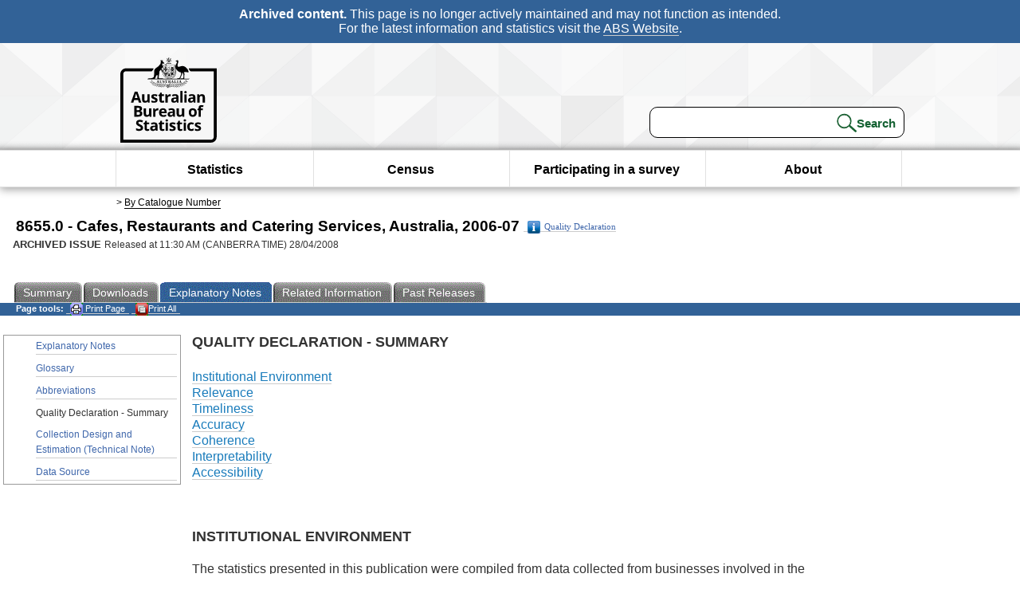

--- FILE ---
content_type: text/html; charset=ISO-8859-1
request_url: https://www.abs.gov.au/ausstats/abs@.nsf/Latestproducts/8655.0Quality%20Declaration02006-07?opendocument&tabname=Notes&prodno=8655.0&issue=2006-07&num=&view=
body_size: 22786
content:
<!DOCTYPE html><html lang="en" dir="ltr">
<head>
<META NAME="DC.Date.issued" SCHEME="ISO8601" CONTENT="2008-04-28">
<META NAME="DC.Coverage.spatial" CONTENT="Australia">
<META NAME="DC.Title" CONTENT="Quality Declaration - Quality Declaration - Summary">
<META NAME="DC.Language" SCHEME="RFC3066" CONTENT="en">
<META NAME="DC.Rights" CONTENT="© Commonwealth of Australia, 2008">
<META NAME="DC.Creator" SCHEME="GOLD" CONTENT="c=AU; o=Commonwealth of Australia; ou=Australian Bureau of Statistics">
<META NAME="DC.Publisher" SCHEME="GOLD" CONTENT="c=AU; o=Commonwealth of Australia; ou=Australian Bureau of Statistics">
<META NAME="DC.Description" CONTENT="This is a summary from publication Quality Declaration - Summary which contains key figures, key points and notes from the publication.">
<META NAME="DC.Subject" SCHEME="ABS Classifications" CONTENT="85 - 86. Service industries"> 
<META NAME="DC.Type.category" CONTENT="document">
<META NAME="DC.Availability" CONTENT="corporate name:Australian Bureau of Statistics; address:PO Box 10 Belconnen ACT 2616; contact:National Information Referral Service; email:client.services@abs.gov.au; telephone:1300 135 070">
<META NAME="DC.Identifier" SCHEME="URI" CONTENT="%2fausstats%2fabs%40.nsf%2fviewredirector">
<META NAME="DC.Relation.IsPartOf" CONTENT="8655.0 / 2006-07 / Cafes, Restaurants and Catering Services, Australia / Quality Declaration - Summary / Notes">
<META NAME="DC.Audience.Mediator" CONTENT="mn">
<link rel="shortcut icon" href="/ausstats/wmdata.nsf/activeotherresource/favicon/$File/favicon.ico" type="image/x-icon" /><!--ABS@ Default-->
<meta name="google-site-verification" content="ez688oD764azEyk2KiQZuYy7VBpf008spYWHn5ikOdI" />
<meta name="viewport" content="width=device-width, initial-scale=1">
<meta http-equiv="X-UA-Compatible" content="IE=edge,chrome=1"> 

<meta name="abs.archive" content="true" />
<meta name="abs.content.state" content="Archived" />
<link rel="stylesheet" href="/ausstats/wmdata.nsf/stylesheetscurrent/abs_print_all_checktree.css/$File/abs_print_all_checktree.css" type="text/css" media="Screen"><link rel="stylesheet" href="/ausstats/wmdata.nsf/stylesheetscurrent/print_page.css/$File/print_page.css" type="text/css" media="print"><link rel="stylesheet" href="/ausstats/wmdata.nsf/stylesheetscurrent/zabs_map.css/$File/zabs_map.css" type="text/css" media="Screen"><link rel="stylesheet" href="/ausstats/wmdata.nsf/stylesheetscurrent/zabs_website.css/$File/zabs_website.css" type="text/css" media="screen"><link rel="stylesheet" href="/ausstats/wmdata.nsf/stylesheetscurrent/zMAP2013.css/$File/zMAP2013.css" type="text/css" media="Screen"><script src="/ausstats/wmdata.nsf/activejavascripts/z-jquery/$File/jquery.min.js" type="text/javascript"></script><script src="/ausstats/wmdata.nsf/activejavascripts/amenuScript/$File/amenuScript.js" type="text/javascript"></script><script src="/ausstats/wmdata.nsf/activejavascripts/abs_print_all_utils/$File/abs_print_all_utils.js" type="text/javascript"></script><script src="/ausstats/wmdata.nsf/activejavascripts/abs_print_all_setup/$File/abs_print_all_setup.js" type="text/javascript"></script><script src="/ausstats/wmdata.nsf/activejavascripts/abs_print_all_popup_manager/$File/abs_print_all_popup_manager.js" type="text/javascript"></script><script src="/ausstats/wmdata.nsf/activejavascripts/abs_print_all_checktree/$File/abs_print_all_checktree.js" type="text/javascript"></script><title>8655.0 -  Cafes, Restaurants and Catering Services, Australia, 2006-07</title></head>
<body text="#000000" bgcolor="#FFFFFF">
<!-- Start SkinPre -->
<!-- Environment watermark disabled -->
<!-- Archived watermark disabled --><script type="text/javascript" src="/ausstats/wmdata.nsf/activejavascripts/GoogleTagMgr/$File/GoogleTagMgr.js"></script>
<noscript><iframe src="https://www.googletagmanager.com/ns.html?id=GTM-WSG6NHM" height="0" width="0" style="display:none;visibility:hidden"></iframe></noscript>
<!-- Start Header-->
<div id="skipLink"><a href="#mainContent" title="Skip to main content"  class="skipLink">Skip to main content</a></div>
<!--[if lt IE 9]><div id="betaBanner">
<div class="betaLink"><p class="betaText"><span class="hidden">Disclaimer: </span>It looks like you're using an old version of Internet Explorer. For the best experience, please update your browser.</p></div>
</div><![endif]-->

<!--noindex-->
<div id="headerTopBanner" data-nosnippet><span><b>Archived content.</b> This page is no longer actively maintained and may not function as intended.<br>For the latest information and statistics visit the <a title="ABS Website" href="https://www.abs.gov.au">ABS Website</a>.</span></div>
<!--endnoindex-->
<div class="sitewrapper">
<div id="headerNew" role="banner" class="group">
<div id="headerWrapper">
<!--[if lt IE 9]>
<div id="ieLogo">
<![endif]-->
<div id="ABSlogo">
<a title="Australian Bureau of Statistics Home" href="https://www.abs.gov.au/"><img class="logo" src="/ausstats/wmdata.nsf/activeotherresource/ABS_Logo_333/$File/ABS_Logo_333.svg" alt="ABS logo"><span class="hidden">Australian Bureau of Statistics</span></a></div>
<!--[if lt IE 9]>
</div>
<![endif]-->
<!-- Start Search Bar -->
<div class="searchBar" ><form method="get" action="https://search.abs.gov.au/s/search.html" id="input" class="searchForm" name="searchForm" autocomplete="off" role="search">
<label for="query" class="searchLabel hidden">Search for:</label>
<input type="text" name="query" id="query"  size="40" onfocus="this.value = this.value == this.defaultValue? '' : this.value;" onblur="this.value = this.value || this.defaultValue;" />
<input type="hidden" name="collection" id="NScollection" value="abs-search">
<input type="hidden" name="form" id="NSformType" value="simple">
<input type="hidden" name="profile" id="NSprofile" value="_default">
<label for="query" class="searchLabel hidden">Submit search query:</label>
<input type="submit" value="Search" id="NSsubmit">
</form></div>
<!-- End Search Bar --><!-- End Header-->
</div><!-- end headerWrapper-->
</div><!--end header-->
<!-- Start Top Global Navigator-->
<!--[if lt IE 9]>
<div id="ieNav">
<![endif]-->
<div class="header">
	<div class="nav-head-container">
		
		<a class="mobile-nav" href="#open-menu">
			<div class="top"></div>
			<div class="middle"></div>
			<div class="bottom"></div>
			MENU
		</a>
		<!-- Global menu links -->
		<div class="top-nav">
			<div class="block-menu-block" role="navigation">
				<ul class="menu"><li><a href="https://www.abs.gov.au/statistics">Statistics</a></li>
<li><a href="https://www.abs.gov.au/census">Census</a></li>
<li><a href="https://www.abs.gov.au/participate-survey">Participating in a survey</a></li>
<li><a href="https://www.abs.gov.au/about">About</a></li></ul></div></div></div></div>
<!--[if lt IE 9]>
</div>
<![endif]-->
<!-- End Top Global Navigator-->
<div id="crumb"><span id=breadcrumb>  &gt; <a href="/AUSSTATS/abs@.nsf/viewcontent?readform&view=productsbyCatalogue&Action=expandwithheader&Num=1
" title="View by Catalogue" >By Catalogue Number</a></span></div><!-- Please note start tag-->
<!-- Please note there is something between this and the end tag below, please be careful when updating this document. Please click on Unhide button above to see the hidden text.-->
<!-- Please note end tag-->
<div id="mainContent" role="main" tabindex="-1">
<!-- End SkinPre --><!-- Start Title -->
<div id="printtitle">
<!--table cellspacing=0 cellpadding=0  width="100%"-->
<tr><td valign="top"><div id="titlemain">8655.0 -  Cafes, Restaurants and Catering Services, Australia, 2006-07&nbsp;<span style="font-size:65%;font-weight:normal;vertical-align:middle"><a href="/Ausstats/abs@.nsf/0/823FA562FB4A91CCCA2574350011999C?OpenDocument"><img Class=img-tag src=/AusStats/wmdata.nsf/activeimages/qualityicon/$File/qualityicon.gif>Quality Declaration</a>&nbsp;</span></div>
<div id="Release"><span class="status">ARCHIVED ISSUE </span>Released at 11:30 AM (CANBERRA TIME) 28/04/2008&nbsp;&nbsp;<span class="red">&nbsp;</span></div></td>
<!--/table-->
</div>
<!-- End Title -->
  
 <table width="100%"  cellspacing=0 cellpadding=0><tr><td><div id=tabsJ><ul><li><a href = "/AUSSTATS/abs@.nsf/Lookup/8655.0Main+Features12006-07?OpenDocument"><span>Summary</span></a></li><li><a href = "/AUSSTATS/abs@.nsf/DetailsPage/8655.02006-07?OpenDocument"><span>Downloads</span></a></li><li id="current"><a><span>Explanatory&nbsp;Notes</span></a></li><li>
<a href = "/ausstats/abs@.nsf/second+level+view?ReadForm&prodno=8655.0&viewtitle=Cafes,%20Restaurants%20and%20Catering%20Services,%20Australia~2006-07~Latest~28/04/2008&&tabname=Related%20Products&prodno=8655.0&issue=2006-07&num=&view=&"><span>Related&nbsp;Information</span></a></li><li><a href = "/AUSSTATS/abs@.nsf/second+level+view?ReadForm&prodno=8655.0&viewtitle=Cafes,%20Restaurants%20and%20Catering%20Services,%20Australia~2006-07~Latest~28/04/2008&&tabname=Past%20Future%20Issues&prodno=8655.0&issue=2006-07&num=&view=&"><span>Past&nbsp;Releases</span></a></li>    </ul></div></td></tr></table> 
<table cellspacing=0 cellpadding=0 width="100%">
<tr><td width="100%" colspan="3" id="subtabnav" valign="top">
    <span id="options"><strong>&nbsp;&nbsp;&nbsp;Page tools:</strong>
<script type="text/javascript" src="/AusStats/wmdata.nsf/activeJavaScripts/print_page/$File/print_page.js"></script>
<noscript>
<style type="text/css">
.mffeedback,#pjs
{
display :none;
}
</style>
</noscript>
<span id=pjs><span >
<a href="#" onClick='javascript:clickheretoprint();'>
<img Class="centertext" src="/AUSSTATS/wmdata.nsf/activeimages/printpage/$File/printpage.gif" alt="Print"> Print&nbsp;Page</a>
</span></span><noscript><span class=red>Enable Javascript to Print Pages</span></noscript><span id=pjs><span id="printFullProduct"><a href="#" onclick="TogglePopupPanel()"  title="Print All"><img Class="centertxt" src="/AusStats/wmdata.nsf/activeimages/printall/$File/printall.gif" alt="Print all pages in this product">Print All</a></span></span>
</span> 
</td></tr>
<tr>
<td id="leftbody" valign="top" >
<ul>
 <li><a href='https://www.abs.gov.au/ausstats/abs@.nsf/Latestproducts/8655.0Explanatory%20Notes12006-07?opendocument&tabname=Notes&prodno=8655.0&issue=2006-07&num=&view='>Explanatory Notes</a></li> <li><a href='https://www.abs.gov.au/ausstats/abs@.nsf/Latestproducts/8655.0Glossary12006-07?opendocument&tabname=Notes&prodno=8655.0&issue=2006-07&num=&view='>Glossary</a></li> <li><a href='https://www.abs.gov.au/ausstats/abs@.nsf/Latestproducts/8655.0Abbreviations12006-07?opendocument&tabname=Notes&prodno=8655.0&issue=2006-07&num=&view='>Abbreviations</a></li> <li id="leftact">Quality Declaration - Summary</li> <li><a href='https://www.abs.gov.au/ausstats/abs@.nsf/Latestproducts/8655.0Technical%20Note12006-07?opendocument&tabname=Notes&prodno=8655.0&issue=2006-07&num=&view='>Collection Design and Estimation (Technical Note)</a></li> 
 <li><a href="/AUSSTATS/abs@.nsf/second+level+view?ReadForm&prodno=8655.0&viewtitle=Cafes,%20Restaurants%20and%20Catering%20Services,%20Australia~2006-07~Latest~28/04/2008&tabname=Notes&prodno=8655.0&issue=2006-07&num=&view=&" title="Data Source" ><span>Data Source</span></a></li></ul> 
</td>
<td id="mainpane" valign="top"><div id="printcontent">


<p><a name="QUALITY%20DECLARATION%20-%20SUMMARY"></a><b><font size="4">QUALITY DECLARATION - SUMMARY</font></b>
<ul></ul>
<a href="#INSTITUTIONAL%20ENVIRONMENT">Institutional Environment</a><br>
<a href="#RELEVANCE">Relevance</a><br>
<a href="#TIMELINESS">Timeliness</a><br>
<a href="#ACCURACY">Accuracy</a><br>
<a href="#COHERENCE">Coherence</a><br>
<a href="#INTERPRETABILITY">Interpretability</a><br>
<a href="#ACCESSIBILITY">Accessibility</a>
<ul><br>
<br>
</ul>
<b><font size="4">INSTITUTIONAL ENVIRONMENT</font></b><a name="INSTITUTIONAL%20ENVIRONMENT"></a><br>
<br>
The statistics presented in this publication were compiled from data collected from businesses involved in the provision of cafe, restaurant or catering services, in respect of the 2006-07 financial year. The collection was conducted as part of the Australian Bureau of Statistics (ABS) business survey program for the 2006-07 reference year. The data were collected under the authority of the <b>Census and Statistics Act 1905</b>.<br>
<br>
For information about the institutional environment of the ABS, including its legislative obligations, financing and governance arrangements, and mechanisms for scrutiny of ABS operations, please see <a href="https://www.abs.gov.au/websitedbs/d3310114.nsf/4a256353001af3ed4b2562bb00121564/10ca14cb967e5b83ca2573ae00197b65!OpenDocument">ABS Institutional Environment</a>.<div align="right"><a href="#QUALITY%20DECLARATION%20-%20SUMMARY"><font size="2">Back to top</font></a></div><br>
<b><font size="4">RELEVANCE</font></b><a name="RELEVANCE"></a><br>
<br>
The main purpose of the survey was to measure the size and structure of cafes, restaurants and catering services in Australia during the 2006-07 financial year. Information from this survey is an essential input to the benchmarking of the Tourism Satellite Account also produced by the ABS. Additionally, the information is used by government departments to assist in policy formulation and review, aswell as by private sector analysts. <div align="right"><a href="#QUALITY%20DECLARATION%20-%20SUMMARY"><font size="2">Back to top</font></a></div><br>
<b><font size="4">TIMELINESS</font></b><a name="TIMELINESS"></a><br>
<br>
Survey questionnaires were mailed to cafe, restaurant and catering businesses in mid-August 2007. The ABS aims to publish estimates from its business survey program within twelve months of the end of the reference period. <div align="right"><a href="#QUALITY%20DECLARATION%20-%20SUMMARY"><font size="2">Back to top</font></a></div><br>
<b><font size="4">ACCURACY</font></b><a name="ACCURACY"></a><br>
<br>
The ABS aims to produce high quality data from its industry collections while minimising the reporting burden on businesses. To achieve this, extensive effort is put into survey and questionnaire design, collection procedures and processing. Estimates from previous iterations of this survey were produced using the number raised estimation methodology. The 2006-07 survey used generalised regression estimation. Generalised regression estimation is a form of ratio estimation which makes use of auxiliary data items which are strongly correlated with key data items directly collected by the ABS from businesses. The auxiliary variables used in this survey were turnover and wages from data sourced from the Australian Taxation Office (ATO). Use of this methodology allowed high quality national and state/territory statistics to be produced from a small sample of 837 businesses.<br>
<br>
Two types of error can occur in estimates that are based on a sample survey: non-sampling error and sampling error.<br>
<br>
Non-sampling error arises from inaccuracies in collecting, recording and processing the data. Every effort was made to minimise reporting error by the careful design of questionnaires, intensive training of survey analysts and efficient data processing procedures. <br>
<br>
Non-sampling error also occurs when information cannot be obtained from all businesses selected in the survey. For the 2006-07 Cafes, Restaurants and Catering Services Survey, there was an 87% response rate from all businesses that were surveyed and found to be operating during the reference period. Data were imputed for the remaining 13% of operating businesses. Imputed responses contributed 8% to the estimate of total income. <br>
<br>
Sampling error occurs when a sample, rather than the entire population, is surveyed. It reflects the difference between estimates based on a sample and those that would have been obtained had a census been conducted. One measure of this difference is the standard error. There are about two chances in three that a sample estimate will differ by less than one standard error from the figure that would have been obtained if all businesses had been included in the survey, and about nineteen chances in twenty that the difference will be less than two standard errors.<br>
<br>
Another measure of sampling error is the relative standard error, which is obtained by expressing the standard error as a percentage of the estimate to which it refers. The relative standard error is a useful measure in that it provides an immediate indication of the sampling error in percentage terms, and this avoids the need to refer also to the size of the estimate. Relative standard errors of key estimates are available in the Explanatory Notes of <b>Cafes, Restaurants and Catering Services, Australia</b> (cat. no. 8655.0).<div align="right"><a href="#QUALITY%20DECLARATION%20-%20SUMMARY"><font size="2">Back to top</font></a></div><br>
<b><font size="4">COHERENCE</font></b><a name="COHERENCE"></a><br>
<br>
The ABS has been conducting surveys of cafes, restaurants and catering services periodically since 1986-87. While the ABS seeks to maximise consistency and comparability over time by minimising changes to the survey, sound survey practice requires ongoing development to maintain the integrity of the data, its relevance to the changing needs of users and the efficiency of the collection. Additionally, the irregular frequency of the surveys mitigates against designing them to produce reliable estimates of change over time. <br>
<br>
Changes made to the Cafes, Restaurants and Catering Services Survey include changes in sampling methods, estimation methods, concepts, data item definitions and classifications. In introducing such changes the ABS has revised previous estimates whenever feasible to maximise consistency and coherence with current estimates. For a full list of changes made between the 2003-04 and 2006-07 cycles of the Cafes, Restaurants and Catering Services Survey refer to the Explanatory Notes in the publication <b>Cafes, Restaurants and Catering Services, Australia</b> (cat. no. 8655.0).<div align="right"><a href="#QUALITY%20DECLARATION%20-%20SUMMARY"><font size="2">Back to top</font></a></div><br>
<b><font size="4">INTERPRETABILITY</font></b><a name="INTERPRETABILITY"></a><br>
<br>
The estimates from the Cafes, Restaurants and Catering Services Survey are only available as original series and are not seasonally or trend adjusted. Although financial estimates in this publication relate to the full twelve months, employment estimates relate to the last pay period ending in June 2007, or the last pay period of the month specified. As such, estimates of values per person employed can be affected by any fluctuations in employment during the reference period. This is particularly relevant when assessing the catering estimates owing to fluctuations in employment caused by the event-based nature of catering services.<br>
<br>
Further information on terminology and other technical aspects associated with statistics from the Cafes, Restaurants and Catering Services Survey can be found in the publication <b>Cafes, Restaurants and Catering Services, Australia</b> (cat. no. 8655.0), which contains detailed Explanatory Notes, a Technical Note and Glossary.<div align="right"><a href="#QUALITY%20DECLARATION%20-%20SUMMARY"><font size="2">Back to top</font></a><br>
</div><b><font size="4">ACCESSIBILITY</font></b><a name="ACCESSIBILITY"></a><br>
<br>
Data from the 2006-07 Cafes, Restaurants and Catering Services Survey are available in a variety of formats. The formats available free of charge on the ABS website are:<br>

<ul type="disc">
<li>main features which include key findings commentary 
<li>a .pdf version of the publication 
<li>a spreadsheet which contains all the tables presented in the .pdf version of the publication.
<table width="100%" border="0" cellspacing="0" cellpadding="0">
<tr valign="top"><td width="100%" bgcolor="#FFFFFF">If the information you require is not available as a standard product, inquiries can be made by contacting the National Information and Referral Service on 1300 135 070 or Sophie Vassiliou on (03) 9615 7442.</td></tr>
</table>
</ul>
<div align="right"><a href="#QUALITY%20DECLARATION%20-%20SUMMARY"><font size="2">Back to top</font></a>
<br>
</div><br>
<DIV style="DISPLAY: none" id=PopupPanel><div class="PopupPanelModalArea" frameborder="0" scrolling=no id="PopupPanelModalArea"></div> 
	<DIV class=PopupPanel>
		<P class=TitleBar>
			Document Selection
		</P>
		<form id="popupForm" class="PopupForm" action="checkboxes.asp" method="post"></form>
		<P class=ContentArea>These documents will be presented in a new window.<BR><BR>
			<P align="right">
			<input onclick=PrintSelectedDocumentsAndToggle() value="Print Selected" type=button class=BTPrintSel>
			<input onclick=PrintAllDocumentsAndToggle() value="Print All" type=button class=BTPrintAll>
			<INPUT onclick=cancel() value="Cancel" type=button class=BTCancel>
			</P>
		</P>
	</DIV>
</DIV>
<script>
$(document).ready(function pageLoaded(){
callAgent("PrintAllGenerateJSON","OpenAgent&productno=8655.0&issue=2006-07");
});
</script>
<!-- start WS portalcontentpre -->
<!-- Start Banner Advertisement -->
<center>

</center>
<!-- End Banner Advertisement -->
<div class = "mffeedback">
<!-- Start Feedback -->

<!-- End Feedback -->
</div>
<!-- Start Document History -->
<!-- End Document History -->
</div>
<!-- Start Content Footer -->
<!-- End Content Footer -->
</td>
<td id="right"></td>
<!-- end WS portalcontentpre --></tr>
</table><!-- start WS SkinPost_Beta -->
</tr></table></div></div><!-- closes mainContent-->
<!-- -->
<!-- Start Document History -->
<div id="copyright">This page last updated 24 April 2008</div>
<!-- End Document History -->
<div id="theFooter" class="group" role="footer" style="height:80px">
<div id="footerWrap" style="height:100%;width:100%">

<!--noindex-->
<div id="headerTopBanner" data-nosnippet><span><b>Archived content.</b> This page is no longer actively maintained and may not function as intended.<br>For the latest information and statistics visit the <a title="ABS Website" href="https://www.abs.gov.au">ABS Website</a>.</span></div>
<!--endnoindex-->

</div>
<div class="secondFooter">
<ul><li><a href="https://www.abs.gov.au/website-privacy-copyright-and-disclaimer#copyright-and-creative-commons" >Creative commons</a></li>
<li><a href="https://www.abs.gov.au/website-privacy-copyright-and-disclaimer#copyright-and-creative-commons" >Copyright</a></li>
<li><a href="https://www.abs.gov.au/website-privacy-copyright-and-disclaimer#disclaimer" >Disclaimer</a></li>
<li><a href="https://www.abs.gov.au/about/legislation-and-policy/privacy/privacy-abs" >Privacy</a></li>
<li><a href="https://www.abs.gov.au/website-privacy-copyright-and-disclaimer#accessibility" >Accessibility</a></li>
<li><a href="https://www.abs.gov.au/connect" >Staff login</a></li></ul>
</div>
</div><!-- footer -->
<!-- End Footer-->
</div><!--sitewrapper-->
<!-- End SkinPost --></body>
</html>


--- FILE ---
content_type: text/plain; charset=utf-8
request_url: https://www.abs.gov.au/ausstats/abs@.nsf/PrintAllGenerateJSON?OpenAgent&productno=8655.0&issue=2006-07
body_size: 1519
content:
function loadPubCollection(){
pubCollection = {"product":{
"productTitle":"Cafes, Restaurants and Catering Services, Australia", 
"productNo":"8655.0", 
"productIssue":"2006-07", 
"productRelDate":"28/04/2008", 
"productStatus":"", 
"mfStatus":"Latest", 
"depth":"2",
"documents":[
{"title":"Summary","section":[{"title":"Contents", "subTitle":"", "src":"7B551E3538AD3811CA25695B00009159", "type":"Main Features"},{"title":"In this issue", "subTitle":"", "src":"63FCA102A9097DCDCA25743500118D1D", "type":"Main Features"},{"title":"Cafes and Restaurants", "subTitle":"", "src":"72C159DE5EF48510CA25743500118ED1", "type":"Main Features"},{"title":"Catering Services", "subTitle":"", "src":"20ADAFF8FA801452CA25743500118F8A", "type":"Main Features"},{"title":"About this Release", "subTitle":"", "src":"C0A4D719062D2170CA25743500119472", "type":"Main Features"},{"title":"ABS: Aussies' love of food generates big dollars (Media Release)", "subTitle":"", "src":"0793C26FD449E503CA257438007BCD07", "type":"Media Release"}]},
{"title":"Notes","section":[{"title":"Explanatory Notes", "subTitle":"", "src":"8F7F34E7627C8200CA25703D007461BA", "type":"Explanatory Notes"},{"title":"Glossary", "subTitle":"", "src":"AC31E9355DF78006CA25703D007463B0", "type":"Glossary"},{"title":"Abbreviations", "subTitle":"", "src":"70C84217088AC632CA25703D00745EC7", "type":"Abbreviations"},{"title":"Quality Declaration - Summary", "subTitle":"", "src":"823FA562FB4A91CCCA2574350011999C", "type":"Quality Declaration"},{"title":"Collection Design and Estimation (Technical Note)", "subTitle":"", "src":"B3B633F2B623762BCA25743500119C05", "type":"Technical Note"}]}
]}};
}
